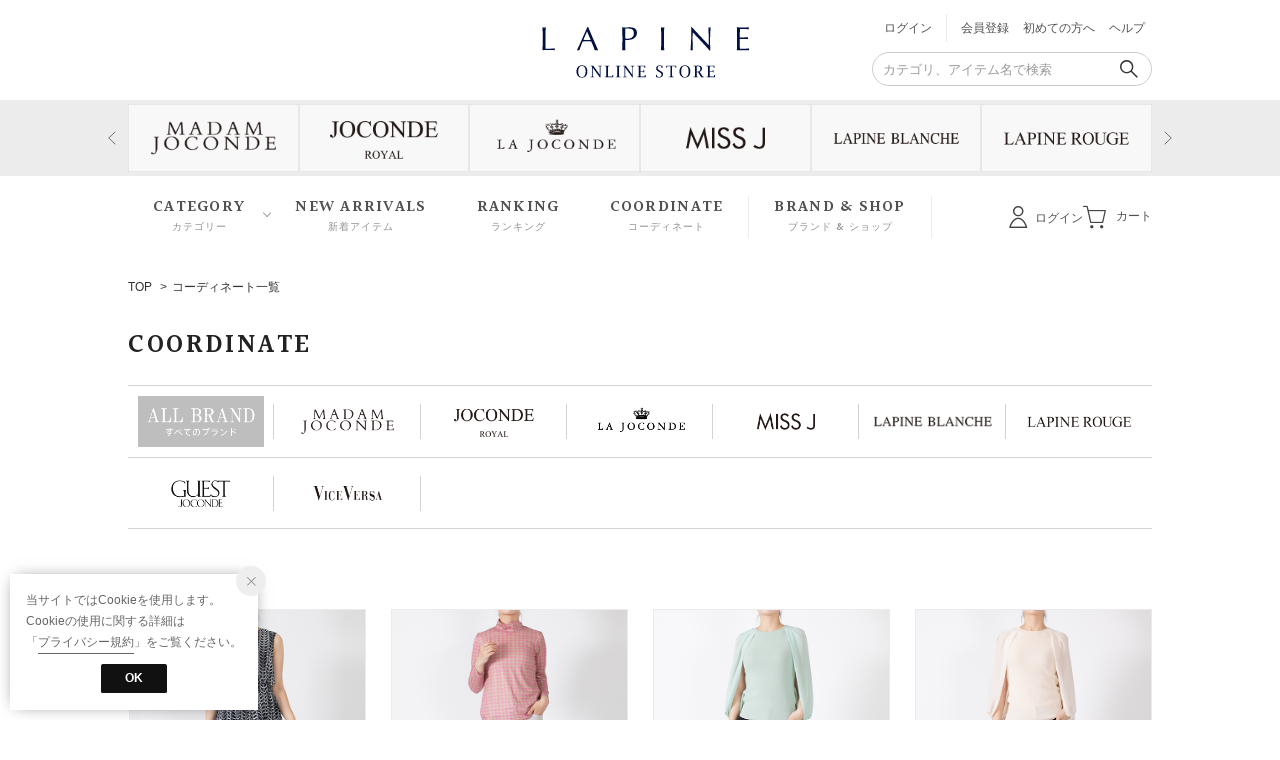

--- FILE ---
content_type: text/html;charset=UTF-8
request_url: https://store.lapine.co.jp/contents/coordinate-list/
body_size: 49817
content:












<?xml version="1.0" encoding="UTF-8"?>
<!DOCTYPE html PUBLIC "-//W3C//DTD XHTML 1.0 Transitional//EN" "http://www.w3.org/TR/xhtml1/DTD/xhtml1-transitional.dtd">
<html xmlns="http://www.w3.org/1999/xhtml" xml:lang="ja" lang="ja">
<head>














  
    <link rel="canonical" href="https://store.lapine.co.jp/contents/coordinate-list/">
  
  <meta http-equiv="Content-Type" content="text/html; charset=utf-8" />
  <meta name="format-detection" content="telephone=no" />
  <meta http-equiv="X-UA-Compatible" content="IE=edge" />
  <meta name="keywords" content="LAPINE,ラピーヌ,LA JOCONDE,ラ ジョコンダ,JOCONDE ROYAL,ジョコンダ ロイヤル,MISS J,ミス ジェイ,LAPINE BLEUE,ラピーヌ ブルー,VICE VERSA,バイス バーサ,instrument,インストゥルメント,MICHEL KLEIN Noire,ミッシェル クラン ノアール,ファッション,レディース,エレガンス,ミセス,フォーマル,通販" />
  <link rel="icon" href="https://media.aws.locondo.jp/lapinestatic/common/img/favicon.ico?rev=e6bf53521b5f62494721bef1e44410d3a098fbd3_1768888271_491697" type="image/x-icon" />
  <link rel="shortcut icon" href="https://media.aws.locondo.jp/lapinestatic/common/img/favicon.ico?rev=e6bf53521b5f62494721bef1e44410d3a098fbd3_1768888271_491697" type="image/x-icon" />
  <link rel="index" title="【公式】ラピーヌオンラインストア｜LAPINE ONLINE STORE" href="https://store.lapine.co.jp" />
  <title>コーディネート一覧 -【公式】ラピーヌオンラインストア｜LAPINE ONLINE STORE</title>
  
    
    
      <meta name="description" content="ラピーヌの公式ファッション通販サイト。自分らしいスタイルを大切に、「いま」を楽しむ大人の女性のための、上質で着心地のよいワードローブを提案します。" />
    
  
  <meta name="robots" content="INDEX,FOLLOW" />

  <!-- OGP -->
  








<meta property="og:type" content="website" />



  
  
    <meta property="og:url" content="https://store.lapine.co.jp" />
  




  
  
    <meta property="og:title" content="コーディネート一覧 | 【公式】ラピーヌオンラインストア｜LAPINE ONLINE STORE" />
  




  
  
  
      
        
        
          <meta property="og:image" content="https://media.aws.locondo.jp/lapinestatic/common/img/ogp_image.jpg?rev=e6bf53521b5f62494721bef1e44410d3a098fbd3_1768888271_491697"/>
        
      
      
        
        
          <meta property="og:image:secure_url" content="https://media.aws.locondo.jp/lapinestatic/common/img/ogp_image.jpg?rev=e6bf53521b5f62494721bef1e44410d3a098fbd3_1768888271_491697" />
        
      
  




  
  
    <meta property="og:description" content="ラピーヌの公式ファッション通販サイト。自分らしいスタイルを大切に、「いま」を楽しむ大人の女性のための、上質で着心地のよいワードローブを提案します。" />
  






<meta property="og:locale:alternate" content="ja_JP" />
<meta property="og:locale:alternate" content="en_US" />


<meta property="og:site_name" content="【公式】ラピーヌオンラインストア｜LAPINE ONLINE STORE" />

<input type="hidden" id="displayMode" value="pc">

  <!-- criteo -->
  








<!-- common/common/tracking/criteo-hasheEmail.jsp -->
<script>
  var displayModeEl = document.getElementById('displayMode');
  var cst = (displayModeEl && displayModeEl.value === 'pc') ? 'd' : 'm';
  var che = '';
  var criteoHashedEmailSha256 = '';

  
  
</script>


<script
  src="https://ajax.googleapis.com/ajax/libs/jquery/3.7.1/jquery.min.js"
  integrity="sha256-/JqT3SQfawRcv/BIHPThkBvs0OEvtFFmqPF/lYI/Cxo=" crossorigin="anonymous"></script>
<script src="https://cdn.jsdelivr.net/npm/jquery-validation@1.20.1/dist/jquery.validate.min.js" integrity="sha256-0xVRcEF27BnewkTwGDpseENfeitZEOsQAVSlDc7PgG0=" crossorigin="anonymous"></script>


<script
  src="https://cdnjs.cloudflare.com/ajax/libs/handlebars.js/4.7.8/handlebars.min.js"
  integrity="sha512-E1dSFxg+wsfJ4HKjutk/WaCzK7S2wv1POn1RRPGh8ZK+ag9l244Vqxji3r6wgz9YBf6+vhQEYJZpSjqWFPg9gg==" crossorigin="anonymous" referrerpolicy="no-referrer"></script>

<script defer type="text/javascript" src="/resources/js/handlebars-templates/handlebars-templates.js?rev=e6bf53521b5f62494721bef1e44410d3a098fbd3_1768888271_491697"></script>
<!-- just-handlebars-helpers -->
<script type="text/javascript" src="https://media.aws.locondo.jp/_assets/js/libs/just-handlebars-helpers@1.0.19/dist/h.no-moment.js?rev=e6bf53521b5f62494721bef1e44410d3a098fbd3_1768888271_491697"></script>
<script type="text/javascript">
  // Register just-handlebars-helpers with handlebars
  H.registerHelpers(Handlebars);
  
  // レビュー小数点切り上げ
  Handlebars.registerHelper('distanceFixed', function(distance) {
    return Number(distance.toFixed(1));
  });
</script>
<!-- affiliate -->
<script defer type="text/javascript" src='/resources/js/affiliate/click.js?rev=e6bf53521b5f62494721bef1e44410d3a098fbd3_1768888271_491697'></script>
<!-- 共通css -->
<link href="https://media.aws.locondo.jp/_assets/css/_vars.css?rev=e6bf53521b5f62494721bef1e44410d3a098fbd3_1768888271_491697" rel="stylesheet">
<link href="https://media.aws.locondo.jp/_assets/css/campaignGroup.css?rev=e6bf53521b5f62494721bef1e44410d3a098fbd3_1768888271_491697" rel="stylesheet">

<link href="https://media.aws.locondo.jp/_assets/js/libs/uikit/css/uikit-locondo.css?rev=e6bf53521b5f62494721bef1e44410d3a098fbd3_1768888271_491697" rel="stylesheet">
<script 
  src="https://cdn.jsdelivr.net/npm/uikit@3.11.1/dist/js/uikit.min.js"
  integrity="sha256-ZOFigV5yX4v9o+n9usKotr5fl9TV4T5JizfqhsXTAPY=" crossorigin="anonymous"></script>
<script
  src="https://cdn.jsdelivr.net/npm/uikit@3.21.4/dist/js/uikit-icons.min.js"
  integrity="sha256-XID2iJmvBVrsn3pKfMiZzX0n10U1jb4TxB2dA9tVSuc=" crossorigin="anonymous"></script>


<link rel="stylesheet" href="https://cdnjs.cloudflare.com/ajax/libs/awesomplete/1.1.5/awesomplete.css" >
<script src="https://cdnjs.cloudflare.com/ajax/libs/awesomplete/1.1.5/awesomplete.min.js"></script>

<!-- Google Material Icon Font , flag-icons -->
<link href="https://fonts.googleapis.com/css2?family=Material+Symbols+Outlined:opsz,wght,FILL,GRAD@20..48,100..700,0..1,-50..200" rel="stylesheet" />
<link href="https://media.aws.locondo.jp/_assets/js/libs/flag-icons/css/flag-icons.min.css?rev=e6bf53521b5f62494721bef1e44410d3a098fbd3_1768888271_491697" rel="stylesheet" />

<script type="text/javascript" src="/resources/js/dayjs/dayjs.min.js?rev=e6bf53521b5f62494721bef1e44410d3a098fbd3_1768888271_491697"></script>
<script type="text/javascript" src="/resources/js/dayjs/ja.js?rev=e6bf53521b5f62494721bef1e44410d3a098fbd3_1768888271_491697"></script>


<script defer type="text/javascript" src='/resources/js/common/jquery.notification-badge.js?rev=e6bf53521b5f62494721bef1e44410d3a098fbd3_1768888271_491697'></script>


<script type="text/javascript" src="https://media.aws.locondo.jp/_assets/js/fnLoading.js?rev=e6bf53521b5f62494721bef1e44410d3a098fbd3_1768888271_491697"></script>


<script type="text/javascript" src="https://media.aws.locondo.jp/_assets/js/handlebars_helper_imageRatio.js?rev=e6bf53521b5f62494721bef1e44410d3a098fbd3_1768888271_491697"></script>

<script type="module" src="https://media.aws.locondo.jp/contents/js/app/modal_notification_inApp.js?rev=e6bf53521b5f62494721bef1e44410d3a098fbd3_1768888271_491697"></script>
<link href="https://media.aws.locondo.jp/contents/css/app/modal_notification_inApp.css?rev=e6bf53521b5f62494721bef1e44410d3a098fbd3_1768888271_491697" rel="stylesheet">



  
  <!-- gtm -->
  








<!-- Google Tag Manager -->
<script>
  (function(w, d, s, l, i) {
    w[l] = w[l] || [];
    w[l].push({
      'gtm.start' : new Date().getTime(),
      event : 'gtm.js'
    });
    var f = d.getElementsByTagName(s)[0], j = d.createElement(s), dl = l != 'dataLayer' ? '&l=' + l : '';
    j.async = true;
    j.src = '//www.googletagmanager.com/gtm.js?id=' + i + dl;
    f.parentNode.insertBefore(j, f);
  })(window, document, 'script', 'dataLayer', 'GTM-WCJG3ZM');
</script>
<!-- End Google Tag Manager -->

  <!-- /gtm -->
  <!-- locondo tracking -->
  










<script type="text/javascript">
  var __ti = '88285489-acb4-4bd4-81b8-b670ed9607d7';
  var __vi = '88285489-acb4-4bd4-81b8-b670ed9607d7';
  var __dm = 'pc';
  var __he = '';
  var __cc = '';
  var __si = 'lapine';
  var __ts = '20260203180825';
  var __tu = 'https://analysis.aws.locondo.jp/tracking';
  var __rf = document.referrer;
  var __hf = document.location.href;
  var __pt = document.location.href.split('?')[0];
  var __pl = navigator.platform;
  
  // SHOPOP トラッキングAPI URL
  var __shopopTrackingImageApiUrl = 'https://analysis.aws.locondo.jp/shopop/tracking';
  // 商品動画 トラッキングAPI URL
  var __commodityVideoTrackingApiUrl = 'https://analysis.aws.locondo.jp/commodity-video/tracking';
</script>
<script type="text/javascript" src='/resources/js/analysis/tracker.js?rev=e6bf53521b5f62494721bef1e44410d3a098fbd3_1768888271_491697' defer></script>


<input type="hidden" name="trackCommodityVideo" value="false">
  <!-- /locondo tracking -->


</head>
<body class="site_lapine">






  <!-- gtm -->
  








<!-- Google Tag Manager -->
<noscript>
  <iframe src="https://www.googletagmanager.com/gtm.js?id=GTM-WCJG3ZM"
    height="0" width="0" style="display: none; visibility: hidden"></iframe>
</noscript>
<!-- End Google Tag Manager -->
  <!-- /gtm -->
  


<input type="hidden" id="baseUrl" value='/'/>
<input type="hidden" id="api_url_base" value='https://api.aws.locondo.jp'>
<input type="hidden" id="contextPath" value="" />

<input type="hidden" id="url_base" value="/">
<input type="hidden" id="image_url_base" value="https://sc3.locondo.jp/contents/">
<input type="hidden" id="css_url_base"   value="https://media.aws.locondo.jp/contents/">

<input type="hidden" id="__locoad_tracking_url_base" value="https://analysis.aws.locondo.jp/locoad">




  
  
  
  
    <input type="hidden" id="commercialtypeNumber" value="all"/>
  

















<script src="https://cdn.jsdelivr.net/npm/i18next@23.7.6/i18next.min.js"></script>
<script>
i18next.init({
  lng: $('#siteLanguage')[0] ? $('#siteLanguage').val() : 'ja',
  ns: 'default',
  debug: false,
});
</script>
<script defer type="text/javascript" src="/resources/js/i18n-message/default-msg-ja.js?rev=e6bf53521b5f62494721bef1e44410d3a098fbd3_1768888271_491697"></script>
<script defer type="text/javascript" src="/resources/js/i18n-message/default-msg-en.js?rev=e6bf53521b5f62494721bef1e44410d3a098fbd3_1768888271_491697"></script>
<script defer type="text/javascript" src="https://media.aws.locondo.jp/_assets/js/i18n-message/assets-msg-ja.js?rev=e6bf53521b5f62494721bef1e44410d3a098fbd3_1768888271_491697"></script>
<script defer type="text/javascript" src="https://media.aws.locondo.jp/_assets/js/i18n-message/assets-msg-en.js?rev=e6bf53521b5f62494721bef1e44410d3a098fbd3_1768888271_491697"></script>



<script>
function wrapI18nUrl(url) {
  if (!$('#siteLanguage')[0]) {
    // 言語設定なし
    return url;
  }
  
  const lang = $('#siteLanguage').val();
  const languages = ['ja', 'en'];
  if (!url || !url.startsWith('/') || languages.some(l => url.startsWith('/' + l + '/'))) {
    // URL引数なし or URLがルートパス指定以外 or URLに言語設定が行われている
    return url;
  }

  // それぞれの言語のURLパスをセット
  switch (lang) {
  case 'ja':
    // 日本語の場合は、URLの操作を行わない
    return url;
  case 'en':
    return '/en' + url;
  default:
    return url;
  }
} 

$.ajaxPrefilter(function (option) {
  option.url = wrapI18nUrl(option.url);
});  
</script>


  
  
  
    











<!--ShopCode-->
<input type="hidden" id="shopCode" name="shopCode" value="SLPN2050D">

<link rel="stylesheet" type="text/css" href="https://media.aws.locondo.jp/_assets/css/pc/common-base.css?rev=e6bf53521b5f62494721bef1e44410d3a098fbd3_1768888271_491697" media="all" charset="UTF-8" />
<link rel="stylesheet" type="text/css" href="https://media.aws.locondo.jp/_assets/css/pc/common-footer.css?rev=e6bf53521b5f62494721bef1e44410d3a098fbd3_1768888271_491697" media="all" charset="UTF-8" />
<link rel="stylesheet" type="text/css" href="https://media.aws.locondo.jp/_assets/css/pc/common-header.css?rev=e6bf53521b5f62494721bef1e44410d3a098fbd3_1768888271_491697" media="all" charset="UTF-8" />
<link rel="stylesheet" type="text/css" href="https://media.aws.locondo.jp/_assets/css/pc/common-boem_style.css?rev=e6bf53521b5f62494721bef1e44410d3a098fbd3_1768888271_491697" media="all" charset="UTF-8" />
<link rel="stylesheet" type="text/css" href="https://media.aws.locondo.jp/_assets/css/style_father.css?rev=e6bf53521b5f62494721bef1e44410d3a098fbd3_1768888271_491697" media="all" charset="UTF-8" />
<link href="https://fonts.googleapis.com/css?family=Lato" rel="stylesheet">


  <link rel="stylesheet" type="text/css" href="https://media.aws.locondo.jp/_assets/css/pc/common-switching.css?rev=e6bf53521b5f62494721bef1e44410d3a098fbd3_1768888271_491697" media="all" charset="UTF-8" />



<link rel="stylesheet" type="text/css" href="https://media.aws.locondo.jp/lapinestatic/common/css/pc/lapine_common-style.css?rev=e6bf53521b5f62494721bef1e44410d3a098fbd3_1768888271_491697" media="all" charset="UTF-8" />


<link href="https://fonts.googleapis.com/css2?family=Halant:wght@600&display=swap" rel="stylesheet">

<script type="text/javascript" src="https://media.aws.locondo.jp/_assets/js/pc/common.js?rev=e6bf53521b5f62494721bef1e44410d3a098fbd3_1768888271_491697" charset="UTF-8"></script>


<script src="https://media.aws.locondo.jp/_assets/js/libs/lazyload/lazyload.min.js?rev=e6bf53521b5f62494721bef1e44410d3a098fbd3_1768888271_491697"></script>
<script src="https://media.aws.locondo.jp/_assets/js/libs/lazyload/lazyload.instance.js?rev=e6bf53521b5f62494721bef1e44410d3a098fbd3_1768888271_491697"></script>
<link rel="stylesheet" type="text/css" href="https://media.aws.locondo.jp/_assets/js/libs/lazyload/lazyload.css?rev=e6bf53521b5f62494721bef1e44410d3a098fbd3_1768888271_491697" />



<script type="text/javascript" src="https://media.aws.locondo.jp/_assets/js/libs/Remodal/remodal.js?rev=e6bf53521b5f62494721bef1e44410d3a098fbd3_1768888271_491697"></script>
<link rel="stylesheet" type="text/css" href="https://media.aws.locondo.jp/_assets/js/libs/Remodal/remodal-default-theme.css?rev=e6bf53521b5f62494721bef1e44410d3a098fbd3_1768888271_491697" media="all" charset="UTF-8" />
<link rel="stylesheet" type="text/css" href="https://media.aws.locondo.jp/_assets/js/libs/Remodal/remodal.css?rev=e6bf53521b5f62494721bef1e44410d3a098fbd3_1768888271_491697" media="all" charset="UTF-8" />

<link rel="stylesheet" href="https://cdnjs.cloudflare.com/ajax/libs/slick-carousel/1.8.1/slick.min.css" />
<link rel="stylesheet" href="https://cdnjs.cloudflare.com/ajax/libs/slick-carousel/1.8.1/slick-theme.min.css" />
<script src="https://cdnjs.cloudflare.com/ajax/libs/slick-carousel/1.8.1/slick.min.js"></script>

<link rel="stylesheet" href="https://media.aws.locondo.jp/_assets/js/libs/tippy/light.css?rev=e6bf53521b5f62494721bef1e44410d3a098fbd3_1768888271_491697" />
<script src="https://media.aws.locondo.jp/_assets/js/libs/tippy/popper.min.js?rev=e6bf53521b5f62494721bef1e44410d3a098fbd3_1768888271_491697"></script>
<script src="https://media.aws.locondo.jp/_assets/js/libs/tippy/index.all.min.js?rev=e6bf53521b5f62494721bef1e44410d3a098fbd3_1768888271_491697"></script>

<link rel="stylesheet" href="https://code.ionicframework.com/ionicons/2.0.1/css/ionicons.min.css">


<script src="https://media.aws.locondo.jp/_assets/js/jquery.ranking.js?rev=e6bf53521b5f62494721bef1e44410d3a098fbd3_1768888271_491697"></script>
<script type="text/javascript" src="https://media.aws.locondo.jp/_assets/js/api-commodityranking.js?rev=e6bf53521b5f62494721bef1e44410d3a098fbd3_1768888271_491697"></script>


<script type="text/javascript" src='/resources/js/store.legacy.min.js?rev=e6bf53521b5f62494721bef1e44410d3a098fbd3_1768888271_491697'></script>
<script type="text/javascript" src='/resources/js/search/search-history.js?rev=e6bf53521b5f62494721bef1e44410d3a098fbd3_1768888271_491697'></script>


<script type="text/javascript" src='/resources/js/suggestSearch/pc-suggest.js?rev=e6bf53521b5f62494721bef1e44410d3a098fbd3_1768888271_491697'></script>


<script src='/resources/js/js.cookie.js?rev=e6bf53521b5f62494721bef1e44410d3a098fbd3_1768888271_491697'></script>
<script type="text/javascript" src='/resources/js/commodity/commodity-history.js?rev=e6bf53521b5f62494721bef1e44410d3a098fbd3_1768888271_491697'></script>


<script defer type="text/javascript" src="https://media.aws.locondo.jp/_assets/js/api-headerInfo.js?rev=e6bf53521b5f62494721bef1e44410d3a098fbd3_1768888271_491697"></script>


<script defer type="text/javascript" src="https://media.aws.locondo.jp/lapinestatic/common/js/lapine_service_config.js?rev=e6bf53521b5f62494721bef1e44410d3a098fbd3_1768888271_491697"></script>
<script defer type="text/javascript" src="https://media.aws.locondo.jp/_assets/js/content-guide.js?rev=e6bf53521b5f62494721bef1e44410d3a098fbd3_1768888271_491697"></script>

<script type="text/javascript" src="https://media.aws.locondo.jp/lapinestatic/common/js/lapine_pc-common.js?rev=e6bf53521b5f62494721bef1e44410d3a098fbd3_1768888271_491697" charset="UTF-8"></script>

<noscript>
  <div class="noscript">
    <div class="noscript-inner">
      <p>
        <strong>お使いのブラウザは、JavaScript機能が有効になっていません。</strong>
      </p>
      <p>このウェブサイトの機能をご利用される場合は、お使いのブラウザでJavaScriptを有効にしてください。</p>
    </div>
  </div>
</noscript>


<div id="headerInformation"></div>

<div id="header_top" class="locondo pc_header"> 
  <div id="header_ver5">
    <!-- お知らせ欄 -->
    <div class="clearfix info-ld pc" id="info_box_bottom">
      
    </div>
    <!-- /お知らせ欄 -->

    <!-- section nav common -->
    <div id="nav_container_common" uk-sticky>
      <div class="innerWrap-upper">
        <div class="innerWrap-width">
          <!-- section siteCI -->
          <h1><a href="/" title="LAPINE ONLINE STORE">
              【公式】ラピーヌオンラインストア｜LAPINE ONLINE STORE
            </a></h1>
          <!-- section user info -->
          <div class="header_menu">
            <ul class="links lc-flexBox lc-flexBox--right">
              
                <li>
                  <a href="/login" id="user_login" class="lc-flexBox--middle">ログイン</a>
                </li>
                <li><a href="/customer/customer-register/">会員登録</a></li>
              
              
              <li><a href="/contents/renewal/#beginner_guide">初めての方へ</a></li>
              <li class="Dropdown"><a href="/contents/guide/">ヘルプ</a>
                <ul class="help-inner drop">
                  <li><a href="/contents/guide/">ご利用ガイド</a></li>
                  <li><a href="/contents/faq/">よくあるご質問</a></li>
                </ul>
              </li>
            </ul>
            <div id="searchBox">
              <form id="search_mini_form" action="/search" method="get">
                
                <input type="hidden" name="fromid" value="search_mini_form">
                <div class="search_box">
                  <div class="form-container">
                    <div class="wrap_searchText">
                      <input id="searchText" name="searchWord" class="input" type="text" placeholder="カテゴリ、アイテム名で検索" value="" autocomplete="off">
                      <input name="commercialType" type="hidden" value="0|1|2|3" autocomplete="off">
                    </div>
                    <div class="wrap_searchbutton"><button class="searchbutton" type="submit" width="24" height="24"></button></div>
                  </div>
                  <div class="suggestBox">
                    <div class="suggestBox_innner">
                      <div id="output_searchHistory" class="output_suggest"></div>
                      <div id="output_suggestA" class="output_suggest"></div>
                      <div id="output_suggestB" class="output_suggest"></div>
                    </div>
                  </div>
                  <div id="auto_indicator" class="search_autocomplete autocomplete" style="border-color: rgb(232, 233, 237); display: none; ">検索中...</div>
                </div>
              </form>
            </div>
          </div>
        </div>
      </div>
      <div uk-slider class="header-brand uk-position-relative innerWrap-middle">
        <div class="brand-slider innerWrap-width">
          <div class="nav-include">
            <ul class="uk-slider-items uk-child-width-1-6" id="brand-slider">
            </ul>
            <a class="uk-position-center-left uk-position-small" href uk-slidenav-previous uk-slider-item="previous"></a>
            <a class="uk-position-center-right uk-position-small" href uk-slidenav-next uk-slider-item="next"></a>
          </div>
        </div>
      </div>
      <script type="text/x-handlebars-template" id="brand-list-slider">
      {{#each this}}
        {{#each list}}
          <li data-brand="{{formatEncode brandName}}"><a href="/brand/{{formatEncode brandName}}/"><img src="https://media.aws.locondo.jp/lapinestatic/common/img/brand/{{logoImgUrl}}" alt="{{brandName}}"></a></li>
        {{/each}}
      {{/each}}
      </script>
      <script>
        $(function(){
          displayBrand('#brand-list-slider', '#brand-slider');
        });
      </script>
      <div class="innerWrap-lower">
        <div class="innerWrap-width lc-flexBox lc-flexBox--justify">
          <ul class="header-nav">
            <li class="header-nav__list Dropdown">CATEGORY<span>カテゴリー</span>
              <div class="drop" id="header-nav-category"></div>
              <script type="text/x-handlebars-template" id="header-cat-template">
                {{#each list}}
                  <li data-category="{{category_code}}"><a href="/category/{{category_code}}">{{category_name}}</a></li>
                {{/each}}
              </script>
              <script>
                $(function(){
                  displayCategory('#header-cat-template', '#header-nav-category');
                });
              </script>
            </li>
            <li class="header-nav__list"><a href="/search?alignmentSequence=news%20from%20date%28text%29%3Adescending">NEW ARRIVALS<span>新着アイテム</span></a></li>
            <li class="header-nav__list"><a href="/contents/ranking/">RANKING<span>ランキング</span></a></li>
            <li class="header-nav__list"><a href="/contents/coordinate-list/">COORDINATE<span>コーディネート</span></a></li>
            <li class="header-nav__list brand-shop"><a href="/contents/brand-shop/">BRAND & SHOP<span>ブランド & ショップ</span></a></li>
          </ul>



          <ul id="nav_user" class="lc-flexBox">
            
            
              <li>
                <a href="/login" id="user_login" class="lc-flexBox--middle">ログイン</a>
              </li>
            

            
            
            <!-- <li>
              <a href="/mypage/favorite-list/" id="user_favorite" class="lc-flexBox--middle">お気に入り</a>
            </li> -->
            <li>
              <a href="/cart/?commercialType=all"  id="user_cart" class="lc-flexBox--middle">
              <div class="js-cartCount"></div>
              カート
              </a>
            </li>
          </ul>
        </div>
      </div>

    </div>

  </div>

  <!-- お知らせ欄 -->
  <div class="clearfix info-ld pc" id="info_box_top">
    
  </div>
  <!-- /お知らせ欄 -->



</div><!-- /header -->


<script type="text/x-handlebars-template" id="pcHeader_searchHistory_template">
  {{#if this}}
    <h4 class="itemSuggestTitle">検索履歴</h4>
    <ul id="searchHistoryList" class="suggest_searchHistory indexList">
      {{#each this}}
        <li class="indexItem">
          <div class="indexItemContent" data-title-localStorage="{{title}}">
            <div class="indexItemHeading">
              <a class="inner" href="{{url}}">{{title}}</a>
            </div>
          </div>
          <span class="deleteHistoryList"></span>
        </li>
      {{/each}}
    </ul>
  {{/if}}
</script>
<!-- 関連アイテムテンプレート -->
<script id="SuggestCommodities" type="text/x-handlebars-template">
  {{#if Commodities}}
    <h4 class="itemSuggestTitle">関連アイテム</h4>
    <ul class="SuggestCommoditiesList">
      {{#each Commodities}}
        <li><a href="/{{url}}"><span><img src="{{image}}" width="70" height="70"></span><span>{{name}}</span></a></li>
      {{/each}}
    </ul>
  {{/if}}
</script>
<!-- /suggest-search settings -->












<!--CustomerCode-->


<script>
  const gaCustomerCode = $('#gaCustomerCode').val();
  const gaCustomerGroupId = $('#gaCustomerGroupId').val();
  const gaBoemCustomerNo = $('#gaBoemCustomerNo').val();
  const canPushGA = (gaCustomerCode !== '' && gaCustomerCode !== undefined) ? true : false; 

  if(canPushGA) {
    const userData = {
    login_id: gaCustomerCode,
    
    user_status: gaCustomerGroupId
    };
    window.dataLayer = window.dataLayer || [];
    window.dataLayer.push(userData);
  }
</script>






<input type="hidden" id="siteName" value="LAPINE ONLINE STORE （ラピーヌ）">









<!-- common/templates/header-config.jsp -->
<input type="hidden" id="siteDomain" value="store.lapine.co.jp">
<input type="hidden" id="siteTitle" value="【公式】ラピーヌオンラインストア｜LAPINE ONLINE STORE">
<input type="hidden" id="schema" value="lapine">
<input type="hidden" id="isOneBrand" value="false">
<input type="hidden" id="isConvertable" value="">
<input type="hidden" id="convertReturnMethod" value="">
<input type="hidden" id="convertRequestDeadlineDays" value="">
<input type="hidden" id="properIsReturnable" value="">
<input type="hidden" id="saleIsReturnable" value="">
<input type="hidden" id="returnReturnMethod" value="">
<input type="hidden" id="properReturnFee" value="">
<input type="hidden" id="saleReturnFee" value="">
<input type="hidden" id="returnRequestDeadlineDays" value="">
<input type="hidden" id="giftService" value="false">
<input type="hidden" id="hasDeluxeGift" value="false">
<input type="hidden" id="giftCost" value="">
<input type="hidden" id="tagcutCost" value="">
<input type="hidden" id="deluxeCost" value="">
<input type="hidden" id="pointService" value="false">
<input type="hidden" id="pointRate" value="">
<input type="hidden" id="pointPeriod" value="">
<input type="hidden" id="pointGivenDaysAfterShipping" value="">
<input type="hidden" id="reviewService" value="true">
<input type="hidden" id="reviewPointService" value="false">
<input type="hidden" id="useReviewLot" value="false">
<input type="hidden" id="reviewPointRate" value="">
<input type="hidden" id="deliveryChargePost" value="">
<input type="hidden" id="deliveryChargeLate" value="">
<input type="hidden" id="deliveryChargeDate" value="">
<input type="hidden" id="deliveryChargeFast" value="">
<input type="hidden" id="deliveryChargeExpress" value="">
<input type="hidden" id="expressDeliveryCommission" value="">
<input type="hidden" id="freeShippingAmount" value="11000">
<input type="hidden" id="commissionCod" value="">
<input type="hidden" id="commissionCard" value="">
<input type="hidden" id="commissionCvs" value="">
<input type="hidden" id="commissionPayeasy" value="">
<input type="hidden" id="commissionPaypay" value="">
<input type="hidden" id="commissionDocomo" value="">
<input type="hidden" id="commissionAu" value="">
<input type="hidden" id="commissionSoftBank" value="">
<input type="hidden" id="commissionYamato" value="">
<input type="hidden" id="isPrepaidSite" value="">
<input type="hidden" id="hasCustomerGroup" value="false">

<input type="hidden" id="customerGroupTotalEndIntervalDays" value="">
<input type="hidden" id="customerGroupRangePeriod" value="">
<input type="hidden" id="returnConvertReviewable" value="false">
<input type="hidden" id="amazonPayOption" value="">
<input type="hidden" id="enableGlobalOrder" value="false">
<input type="hidden" id="enableMultiLanguage" value="false">
<input type="hidden" id="isBackOrder" value="false">
<input type="hidden" id="useSmari" value="false">

  























<!-- <link rel="stylesheet" href="//media.aws.locondo.jp/_assets/css/pc/content-cms.css"> -->
<link rel="stylesheet" href="//media.aws.locondo.jp/_assets/css/pc/content-coordinate.css">
<link rel="stylesheet" href="//media.aws.locondo.jp/lapinestatic/common/css/pc/lapine_common-style.css"/>
</script>
<script src="//cdnjs.cloudflare.com/ajax/libs/date-fns/1.28.5/date_fns.min.js"></script>
<script src='//media.aws.locondo.jp/_assets/js/cms-init.js'></script>

<style>
.coordinateList {
  margin-bottom: 80px;
}
.coordinate-list-heading {
  color: #222;
  font-size: 26px;
  font-family: 'Halant', sans-serif;
  font-weight: 600;
  letter-spacing: 0.1em;
  margin: 20px 0;
}
#coordinate_select_list {
  border-top: 1px solid #d3d3d3;
  border-bottom: 1px solid #d3d3d3;
  margin: 0;
}
#coordinate_select_list li:nth-child(-n+7) {
  border-bottom: 1px solid #d3d3d3;
}
#coordinate_select_list li:not(:nth-child(7n+7))::after {
  content: '';
  display: block;
  width: 1px;
  height: 35px;
  position: absolute;
  top: calc(50% - 17.5px);
  right: 0px;
  background: #d3d3d3;
}
#coordinate_select_list li {
  width: calc(100% / 7);
  display: flex;
  justify-content: center;
  align-items: center;
  padding: 0;
  position: relative;
}
#coordinate_select_list button {
  display: flex;
  justify-content: center;
  align-items: center;
  width: 100%;
  margin: 10px;
  padding: 0;
  border: none;
  background: none;
  cursor: pointer;
}
#coordinate_select_list li.uk-active button {
  background: #bebebe;
}
#coordinate_select_list li.uk-active button img {
  filter: brightness(0) invert(1);
  -webkit-filter: brightness(0) invert(1);
}
ul.cms-coordinate {
  margin-top: 80px;
  min-height: 200px;
}
.coordinate__4col {
  margin-left: -2.4%;
}
.coordinate__4col li {
  padding-left: 2.4%;
  padding-bottom: 10px;
}
.coordinate__catalog-thumb {
  border: 1px solid #ebebeb;
  margin-bottom: 2px;
  padding: 0;
}
.coordinate__catalog__brand {
  display: flex;
  flex-wrap: wrap;
  justify-content: space-between;
  font-size: 13px;
  font-family: 'Halant', sans-serif;
  line-height: 16px;
}
.coordinate__catalog__brand span {
  flex: 1 0;
  min-width: 50%;
  padding: 3px 2px 2px 0;
}
p.no-coordinate {
  margin: 60px 0;
}
#coordinate-count p {
  font-size: 12px;
  text-align: center;
  margin-top: 32px;
  padding: 15px 0;
  border-top: 1px solid #e4e4e4;
  border-bottom: 1px solid #e4e4e4;
}
#coordinate-count .num {
  font-size: 20px;
  padding-right: 2px;
}
</style>


<div id="contents_ver4">
  <div class="breadcrumbs">
    <ul class="clearfix">
      <li><a href="/">TOP</a></li>
      <li>&gt;<span>コーディネート一覧</span></li>
    </ul>
  </div>

  <div id="cms-contents" class="">
    <div id="coordinate-list">
      <h2 class="coordinate-list-heading">COORDINATE</h2>

      <div uk-filter="target: .js-filter">

        <!-- ブランド選択 -->
        <ul id="coordinate_select_list" class="uk-subnav uk-subnav-pill">
          <li id="" class="filterALL all uk-active" uk-filter-control>
            <button>
              <div class="inner">
                <img src="//media.aws.locondo.jp/lapinestatic/common/img/brand/coordinate/allbrand.png" alt="すべてのブランド">
              </div>
            </button>
          </li>
          <li id="LA6369" class="filterLA6369" uk-filter-control="[data-brand='LA6369']">
            <button>
              <div class="inner">
                <img src="//media.aws.locondo.jp/lapinestatic/common/img/brand/coordinate/brand_madm_joconde_ranking.png" alt="MADAM JOCONDE">
              </div>
            </button>
          </li>
          <li id="LA6140" class="filterLA6140" uk-filter-control="[data-brand='LA6140']">
            <button>
              <div class="inner">
                <img src="//media.aws.locondo.jp/lapinestatic/common/img/brand/coordinate/brand_joconde_royal.png" alt="JOCONDE ROYAL">
              </div>
            </button>
          </li>
          <li id="LA6231" class="filterLA6231" uk-filter-control="[data-brand='LA6231']">
            <button>
              <div class="inner">
                <img src="//media.aws.locondo.jp/lapinestatic/common/img/brand/coordinate/brand_la_joconde_on.png" alt="LA JOCONDE">
              </div>
            </button>
          </li>
          <li id="LA6491" class="filterLA6491" uk-filter-control="[data-brand='LA6491']">
            <button>
              <div class="inner">
                <img src="//media.aws.locondo.jp/lapinestatic/common/img/brand/coordinate/brand_miss_j.png" alt="MISS J">
              </div>
            </button>
          </li>
          <li id="LA6254" class="filterLA6254" uk-filter-control="[data-brand='LA6254']">
            <button>
              <div class="inner">
                <img src="//media.aws.locondo.jp/lapinestatic/common/img/brand/coordinate/brand_lapine_blanche_ranking.png" alt="LAPINE BLANCHE">
              </div>
            </button>
          </li>
          <li id="LA2478" class="filterLA2478" uk-filter-control="[data-brand='LA2478']">
            <button>
              <div class="inner">
                <img src="//media.aws.locondo.jp/lapinestatic/common/img/brand/coordinate/brand_lapine_rouge_ranking.png" alt="LAPINE ROUGE">
              </div>
            </button>
          </li>
          <li id="LA5969" class="filterLA5969" uk-filter-control="[data-brand='LA5969']">
            <button>
              <div class="inner">
                <img src="//media.aws.locondo.jp/lapinestatic/common/img/brand/coordinate/brand_guest_joconde.png" alt="GUEST JOCONDE">
              </div>
            </button>
          </li>
          <li id="LA7252" class="filterLA7252" uk-filter-control="[data-brand='LA7252']">
            <button>
              <div class="inner">
                <img src="//media.aws.locondo.jp/lapinestatic/common/img/brand/coordinate/brand_vice_versa.png" alt="VICE VERSA">
              </div>
            </button>
          </li>
        </ul>

        <!-- 出力先 -->
        <div id="coordinateList"></div>
        <div id="loading" style="text-align: center; padding: 80px 0 40px">
          <div uk-spinner="ratio: 3"></div>
        </div>

        <!-- テンプレート -->
        <script type="text/x-handlebars-template" id="template-coordinateList">
            {{#if contents.length}}
            <ul class="js-filter cms-coordinate coordinate__4col">
                {{#each contents}}
                <li data-brand="{{brandCode}}">
                    <a href="{{linkUrl}}{{#if ../filterParam}}?bc={{../filterParam}}{{/if}}" target="{{target}}">
                        <img class="coordinate__catalog-thumb" src="{{thumbnailUrl}}" alt="" />
                        <div class="coordinate__catalog__textwrap">
                          <p class="coordinate__catalog__brand">
                            {{#each brandList}}
                            <span>{{brandName}}</span>
                            {{/each}}
                          </p>
                        </div>
                    </a>
                </li>
                {{/each}}
            </ul>
            <div id="coordinate-count"><p>全<span class="num">{{contents.length}}</span>件</p></div>
            {{/if}}
        </script>

        <script type="text/javascript">
          $(document).ready(function () {
            var cmsjsonParam = '/cont/json?tag=cms-coordinate&limit=100'; // 初期URL
            var itemsPerPage = 16;
            var currentPage = 1;
            var allData = [];
            var totalPages = 0;
            var isLastPage = false;
            var isLoading = false; // ロード中フラグ
          
            // ページをレンダリングする関数
            function renderPage(brandCode) {
              var startIndex = (currentPage - 1) * itemsPerPage;
              var endIndex = startIndex + itemsPerPage;
              var pageData = allData.slice(startIndex, endIndex);
          
              var source = $('#template-coordinateList').html();
              var template = Handlebars.compile(source);
              var html = template({ contents: pageData,  filterParam: brandCode});

              var $ul = $('#coordinateList ul');
              // var $itemsCount = $('#coordinate-count');
              if ($ul.length === 0) { 
                $ul = $('<ul class="js-filter cms-coordinate coordinate__4col"></ul>');
                $itemsCount = $('<div id="coordinate-count"><p>全<span class="num">' + itemsCount + '</span>件</p></div>');
                $('#coordinateList').append($ul, $itemsCount);
              }

              var $newItems = $('<div>').html(html).find('li');
              $ul.append($newItems);
          
              // 最後のページの場合、ローディングを非表示
              if (currentPage > totalPages) {
                isLastPage = true;
                $('#loading').hide();
              }
          
              currentPage++;
            }
          
            // データを取得する関数
            function fetchData(brandCode) {
              if (isLoading) return; // ロード中の場合は何もしない
              isLoading = true; // データ取得中フラグを設定
              $('#loading').show(); // データ取得開始時にローディングを表示
          
              $.getJSON(cmsjsonParam)
                .done(function (data) {
                  console.log(data);
                  if (data.contents && data.contents.length > 0) {
                    allData = data.contents.map(item => {
                      if (item.brandList && item.brandList.length > 0) {
                        item.brandCode = brandCode;
                      }
                      return item;
                    });
                    
                    itemsCount = allData.length;
                    totalPages = Math.ceil(itemsCount / itemsPerPage);
                    renderPage(brandCode, itemsCount);
                  } else {
                    isLastPage = true; // データがない場合は最後のページとして扱う
                    $('#loading').hide();
                    $('#coordinateList').html('<p class="no-coordinate">表示するコーディネートはありません。</p>');
                  }
                })
                .fail(function () {
                  console.error("データ取得に失敗しました");
                })
                .always(function () {
                  isLoading = false; // データ取得後にフラグを解除
                  $('#loading').hide(); // エラーが発生してもローディングを非表示
                });
            }
          
            // 初期データを取得
            fetchData();
          
            // スクロールによる次ページのロード
            $(window).on('scroll', function () {
              var offset = window.innerHeight * 2; // 読み込みを早めるためにオフセットを増やす
              if (!isLoading && !isLastPage && $(window).scrollTop() + $(window).height() >= $(document).height() - offset) {
                fetchData(); // スクロール位置が底に近い場合にデータを取得
              }
            });
          
            // ブランドフィルターのボタンクリックイベント
            $('#coordinate_select_list li').on('click', function () {
              var brandCode = $(this).attr('id'); // クリックされたliのid属性の値を取得
              cmsjsonParam = brandCode ? 
                '/cont/json?tag=cms-coordinate&limit=100&brandCode=' + brandCode : 
                '/cont/json?tag=cms-coordinate&limit=100'; // URLを更新
          
              // フィルタをリセットして初期状態から再読み込み
              currentPage = 1;
              allData = [];
              totalPages = 0;
              isLastPage = false;
              // $('#coordinateList ul').empty(); // 既存のリストをクリア
              // $('#coordinate-count').empty();
              $('#coordinateList ul').remove();
              $('#coordinate-count').remove();
              $('#coordinateList p.no-coordinate').remove();
              fetchData(brandCode); // 新しいデータを取得
            });
          });
          </script>

      </div><!-- /uk-filter -->

    </div><!-- /#coordinate-list -->
  </div><!-- /#cms-contents -->
</div><!-- /#contents_ver4 static -->






  



  
  
  
    














<div class="pagetop">
  <a href="#"><span class="icon-A00-arrow-top"></span></a>
</div>

<footer class="footer">

  <!-- メールのみ会員 -->
  <div class="footer_box">
    <div class="innerWrap-width lc-flexBox clearfix">
      <div>
        <p class="newslater-title">MAIL MAGAZINE</p>
        <p class="newslater-text">新入荷やセール情報をいちはやくお届けします。</p>
      </div>
      <div id="newslater-form" class="mail clearfix">
      <!--form-->
        <form action="/newsletter/register/json" method="post" id="register-newsletter" onsubmit="return false;">
          <div class="input_wrap"><input type="email" id="email-newsletter" placeholder="メールアドレスを入力"></div>
          <div class="button lc-flexBox lc-flexBox--justify">
          <button id="mail-for-women" type="button">登録する</button>
          </div>
      </form>
      <p class="newslater-note">※「登録する」ボタンをクリックすると、<a href="/contents/terms" target="_blank">利用規約</a>、<a href="/contents/terms#privacy_content" target="_blank">プライバシー規約</a>に同意したものとみなします</p>
      <!--form-->
      </div>
      <div class="footer-newsletter-message as-fail-panel" style="display: none;">
          <span class="text-danger">メールアドレスの形式に間違いがあります。</span>
          <span class="trg-errorMailMsg-remodal">詳細</span>
          <span class="as-icon icon_close">閉じる</span>
      </div>
      <div class="footer-newsletter-message as-success-panel" style="display: none;">
          <span class="text-danger">登録完了しました。ご登録アドレスにメールを送りましたのでご確認下さい。</span>
          <span class="as-icon icon_close">閉じる</span>
      </div>
    </div>
  </div>

  <script type="text/javascript">
  function registerNewsletter(sex) {
    $.ajax({
        type: 'POST',
            url: $("#register-newsletter").attr("action"),
            dataType: 'json',
            data : {"email" : $("#email-newsletter").val(), "sex": sex},
            timeout: 5000
    }).done(function(res, status, jqXHR) {
        var statuscode = jqXHR.status;
        if(statuscode === 200) {
            $(".as-success-panel").fadeIn(1000);
        } else {
            $(".as-fail-panel").fadeIn(1000);
        }

        return res;
    }).fail(function(res, status, jqXHR) {
        $(".as-fail-panel").fadeIn(1000);
        return res;
    });
  };

  $("#mail-for-men").on('click', function() {
    if(!$("#newslater-form").hasClass("disable")) {
        $("#newslater-form").addClass("disable").css("opacity", 0.2);
        registerNewsletter("1");
    }
  });

  $("#mail-for-women").on('click', function() {
    if(!$("#newslater-form").hasClass("disable")) {
        $("#newslater-form").addClass("disable").css("opacity", 0.2);
        registerNewsletter("2");
    }
  });

  $(".icon_close").on('click', function() {
        $("#newslater-form").removeClass("disable").css("opacity", 1.0);
        $(".footer-newsletter-message").hide();
    });

    function toHalfWidth(strVal){
      var halfVal = strVal.replace(/[！-～]/g,
      function(tmpStr){return String.fromCharCode(tmpStr.charCodeAt(0) - 0xFEE0);});
      return halfVal.replace(/”/g, "\"").replace(/’/g, "'").replace(/‘/g, "`").replace(/￥/g, "\\").replace(/　/g, " ").replace(/・/g, "･").replace(/〜/g, "~");
    }
    $('body').on('blur', 'input#email-newsletter' , function() {
      $(this).val(toHalfWidth( $(this).val()));
    });
  </script>

  <div class="footer__contents lc-flexBox lc-flexBox--justify">

    <div class="footer-menu__lists lc-flexBox">
      <ul class="footer-menu__list brand" id="footer-brand">
      </ul>
        <script type="text/x-handlebars-template" id="footer-brand-template">
          <p class="footer__contents-title">BRAND</p>
          <li><a href="/search">すべて</a></li>
          {{#each this}}
            {{#each list}}
              <li><a href="/brand/{{formatEncode brandName}}/">{{brandName}}</a></li>
            {{/each}}
          {{/each}}
        </script>
        <script>
          $(function(){
            displayBrand('#footer-brand-template', '#footer-brand');
          });
        </script>
      <ul class="footer-menu__list category" id="footer-category">
      </ul>
        <script type="text/x-handlebars-template" id="footer-cat-template">
          <p class="footer__contents-title">CATEGORY</p>
          <li data-category="{{category_code}}"><a href="/search">すべて</a></li>
          {{#each list}}
            <li data-category="{{category_code}}"><a href="/category/{{category_code}}">{{category_name}}</a></li>
          {{/each}}
        </script>
        <script>
          $(function(){
            displayCategory('#footer-cat-template', '#footer-category');
          });
        </script>
      <ul class="footer-menu__list help-info">
        <p class="footer__contents-title help">HELP</p>
        <li><a href="/contents/guide/">ご利用ガイド</a></li>
        <li><a href="/contents/renewal/#beginner_guide">初めての方へ</a></li>
        <li><a href="/contents/faq/">よくあるご質問</a></li>
        <li><a href="/customer/inquiry-edit/common/">お問い合わせ</a></li>
        <p class="footer__contents-title info">INFORMATION</p>
        <li><a href="/contents/terms">利用規約</a></li>
        <li><a href="/contents/terms#privacy_content">個人情報に関する考え方</a></li>
        <li><a href="/contents/terms#legal_content">特定商取引に関する法律に基づく表示</a></li>
      </ul>
    </div>

    <div class="company-info">
      <a href="/" title="LAPINE ONLINE STORE">
        【公式】ラピーヌオンラインストア｜LAPINE ONLINE STORE
      </a>
      <div class="lc-flexBox lc-flexBox--justify">
        <ul class="sns-links lc-flexBox lc-flexBox--justify">
          <li class="instagram"><a href="https://www.instagram.com/lapine_onlinestore/?hl=ja" target="_blank" class="lc-flexBox lc-flexBox--bottom"><span uk-icon="icon: instagram; ratio: 1.5"></span></a></li>
          <li class="facebook"><a href="https://www.facebook.com/lapineonlinestore/" target="_blank" class="lc-flexBox lc-flexBox--bottom"><span uk-icon="icon: facebook; ratio: 1.5"></span></a></li>
        </ul>
        <a class="corporate-site" href="https://www.lapine.co.jp/" target="_blank"><img src="https://media.aws.locondo.jp/lapinestatic/common/img/common/corporate.png" alt="株式会社 ラピーヌ"></a>
      </div>
    </div>

    
  </div>
  

  <div class="footer__copyright">Copyright &copy; LAPINE CO.,LTD. All rights reserved.</div>

	<!-- COOKIE同意 -->
	<link rel="stylesheet" type="text/css" href="https://media.aws.locondo.jp/_assets/css/pc/cookie.css?rev=e6bf53521b5f62494721bef1e44410d3a098fbd3_1768888271_491697" media="all" charset="UTF-8" />
	<div id="cookieWrap">
		<button class="cookie--close" onclick="$.cookieConfirm();"><i class="icon icon-A20-close"></i></button>
		<p>当サイトではCookieを使用します。<br>Cookieの使用に関する詳細は<br>「<a href="/contents/terms#privacy_content">プライバシー規約</a>」をご覧ください。</p>
		<p class="cookie--btn"><a href="javascript:void(0);" id="cookieConfirm" onclick="$.cookieConfirm();">OK</a></p>
	</div>
	</div>
	<script type="text/javascript" src="https://media.aws.locondo.jp/_assets/js/boem-cookie.js?rev=e6bf53521b5f62494721bef1e44410d3a098fbd3_1768888271_491697"></script>

</footer>

<!------- メールアドレスエラー時のアラートTEMPLATE ------->
<div id="errorMailMsg-remodal" class="remodal errorMailMsg-remodal" data-remodal-id="errorMailMsg-remodal" data-remodal-options="hashTracking: false"></div>
<script type="text/javascript" src="https://media.aws.locondo.jp/_assets/js/modal_errorMailMsg.js?rev=e6bf53521b5f62494721bef1e44410d3a098fbd3_1768888271_491697"></script>

  



<!-- ログインボタン押下時のローディングモーダル -->
<div id="login_loading_modal" class="uk-flex-top" uk-modal>
  <div class="uk-modal-dialog uk-transform-center uk-margin-auto-vertical">
      <div uk-spinner="ratio: 2" class="uk-position-absolute uk-transform-center" style="left: 50%; top: 50%" ></div>
  </div>
</div>
<!-- /ログインボタン押下時のローディングモーダル -->

</body>
</html>


--- FILE ---
content_type: text/css
request_url: https://media.aws.locondo.jp/lapinestatic/common/css/pc/lapine_common-style.css?rev=e6bf53521b5f62494721bef1e44410d3a098fbd3_1768888271_491697
body_size: 23914
content:
@charset "utf-8";

/* ========== common ========== */
body {
    font-family: sans-serif;
    font-weight: 400;
    color: #515151;
}
.site_lapine .wrapContent {
    overflow: visible;
    padding-top: 0;
}

/* button */
.site_lapine .lc-btn--primary {
    background-color: #0a0a0a;
    color: #fff;
}
.locondo-checkbox.is-checked>label::after {
    background: #0a0a0a;
}
.btn-confirm {
    background: #0a0a0a;
}
.pagetop {
    clear: both;
    margin: 0;
}
.pagetop a {
    background-color: #ececec;
    border-radius: 0;
    color: #515151;
    z-index: 1;
}

/* ========== header ========== */

#nav_container_common {
    height: fit-content;
    border-bottom: 0;
}

#nav_container_common h1 {
    width: 230px;
    float: left;
    margin: auto;
    height: 100%;
    float: unset;
}
#header_ver5 h1 a {
    width: 230px;
    background: url(https://media.aws.locondo.jp/lapinestatic/common/img/common/logo-lapine.svg) 0 0 no-repeat;
    height: 60px;
    background-position: center;
}
.innerWrap-width {
    width: 1024px;
    margin: 0 auto 0;
    position: relative;
}
.innerWrap-upper {
    margin: 20px;
    position: relative;
    z-index: 3;
}
.innerWrap-upper .innerWrap-width {
    max-width: 100%;
}
.header_menu {
    display: flex;
    flex-wrap: nowrap;
    flex-direction: column;
    position: absolute;
    top: 50%;
    right: 0;
    transform: translateY(-50%);
}
.header_menu .Dropdown {
    position: relative;
}
.help-inner.drop {
    padding: 10px 5px;
    display: flex;
    flex-direction: column;
    gap: 5px;
    top: 25px;
    left: 50%;
    transform: translateX(-50%);
    margin: 0;
    white-space: nowrap;
}
.innerWrap-lower {
    padding: 20px 0;
}
.header_menu .links li a {
    margin: 0 7px;
    display: block;
    line-height: 1;
    padding: 8px 0;
}
.header_menu .links > li:nth-of-type(2) a {
    margin-left: 14px;
}
.header_menu .links .drop li a {
    padding: 5px 0;
}
.header_menu .links li #user_login,
.header_menu .links li #user_logout {
    border-right: 1px solid #ececec;
    padding-right: 14px;
    margin-right: 0;
}

/* 検索 */
#searchBox {
    margin-top: 10px;
}
.search_box {
    width: 280px;
}
.search_box .form-container #searchText {
    background-color: unset;
    border: 1px solid #ccc;
    border-radius: 40px;
    width: 100%;
}
.wrap_searchbutton {
    right: 6px;
}

/* ヘッダーブランド */
.header-brand {
    background-color: #ECECEC;
    padding: 4px 0;
}
.header-brand .nav-include {
    overflow: hidden;
}
.header-brand .uk-position-center-left {
    left: -35px;
}
.header-brand .uk-position-center-right {
    right: -35px;
}
.header-brand .uk-slidenav {
    padding: 0;
    background-color: transparent;
}
.header-brand .uk-icon>* {
    width: 8px;
}
.header-brand .uk-icon:not(.uk-preserve) [stroke*='#']:not(.uk-preserve) {
    stroke: #515151;
}
.header-brand ul li.current img {
    filter: brightness(.3) invert(1);
}

/* グロナビ */
.header-nav {
    margin: 0;
}
.header-nav__list {
    padding: 0 25px;
    position: relative;
}
.header-nav__list > a:hover {
    border-bottom: 0;
    opacity: .6;
}
.header-nav__list, .header-nav__list a {
    font-family: "Halant", sans-serif;
    font-weight: 600;
    font-size: 16px;
    letter-spacing: .08em;
    color: #515151;
    display: flex;
    flex-direction: column;
    align-items: center;
    line-height: 1.5;
}
.header-nav__list span {
    font-size: 10px;
    font-weight: 400;
    color: #919293;
    letter-spacing: 1px;
}
.header-nav__list.brand-shop {
    border-right: 1px solid #ececec;
    border-left: 1px solid #ececec;
}
.header-nav__list.Dropdown .drop {
    border: 0;
    top: 100%;
    width: 500px;
    left: 0;
    margin-left: 0;
    box-shadow: 0 0 20px rgba(0, 0, 0, .1);
    display: flex;
    justify-content: space-between;
    flex-wrap: wrap;
}
.header-nav__list.Dropdown .drop li {
    width: 48%;
}

.header-nav__list.Dropdown .drop a {
    font-size: 12px;
    font-weight: 400;
    line-height: 1.5;
    color: #515151;
    text-align: left;
    display: block;
    border-bottom: 1px dotted #ececec;
    padding: 13px 15px 10px 3px;
    position: relative;
}
.header-nav__list.Dropdown .drop a:hover {
    opacity: .6;
}
.header-nav__list.Dropdown .drop a::before {
    display: block;
    content: "";
    width: 6px;
    height: 6px;
    border-right: 1px solid #919293;
    border-bottom: 1px solid #919293;
    top: 50%;
    right: 10px;
    transform: translateY(-50%) rotate(-45deg);
    position: absolute;
}

.header-nav__list.Dropdown::before {
    display: block;
    content: "";
    width: 6px;
    height: 6px;
    border-right: 1px solid #919293;
    border-bottom: 1px solid #919293;
    top: 40%;
    right: 0;
    transform: translateY(-50%) rotate(45deg);
    position: absolute;
}

#nav_user {
    margin: 0;
    gap: 20px;
}
#nav_user > li {
    position: relative;
}
#nav_user .iconNotification {
    top: 6px;
    left: 22px;
}
#nav_user #user_login, #nav_user #user_cart {
    width: fit-content;
    display: flex;
    align-items: center;
    height: fit-content;
}
#nav_user #user_login {
    font-size: 12px;
}
#nav_user #user_login:before {
    font-size: 28px;
    display: block;
    color: #444;
    padding-top: 0;
    margin-right: 3px;
}
#nav_user #user_cart:before {
    font-size: 23px;
    display: block;
    color: #444;
    padding-top: 4px;
    margin-right: 10px;
}
#nav_user .Dropdown .drop {
    top: 100%;
}
#nav_user .menu-item.user-name {
    margin-bottom: 0;
    padding: 15px;
}
#nav_user .menu-item.user-name em {
    font-size: 16px;
    margin-right: 5px;
}
.site_lapine #nav_user .menu-list {
    padding: 0;
}
#nav_user .menu-item {
    padding: 0 15px;
}
#nav_user .menu-item + .menu-item {
    margin-top: 16px;
}
.site_lapine #nav_user .menu-item.menu-notificationMenu  {
    margin-top: 0;
}
#nav_user .Dropdown .drop .menu-notificationMenu {
    margin-left: 0;
    margin-right: 0;
}
#nav_user .menu-notificationMenu a {
    padding-left: 15px;
}
#nav_user .menu-notificationMenu a:hover {
    background-color: #F6F6F6;
    opacity: .7;
    text-decoration: underline;
}
.site_lapine #nav_user .menu-notificationMenu.menu-notificationMenu-newCoupon a:before,
.site_lapine #nav_user .menu-notificationMenu.menu-notificationMenu-unreadMessage a:before,
.site_lapine #nav_user .menu-notificationMenu.menu-notificationMenu-ReviewableItem a:before {
    display: none;
}
#nav_user .menu-notificationMenu .messageNum, #nav_user .menu-notificationMenu .reviewNum {
    margin-right: 15px;
    width: 25px;
    height: 25px;
    line-height: 25px;
    border-radius: 50px;
    background-color: #515151;
    text-align: center;
}

#user_cart {
    position: relative;
}
#user_cart .js-cartCount .inner, #user_login .js-unreadMessageCount .inner {
    background-color: #DF321B;
    top: 0px;
    left: 15px;
}

#info_box_top {
    border-bottom: 0;
}

/* headerが追従している時のスタイル uk-sticky */
#nav_container_common.uk-active {
    background-color: #fff;
    box-shadow: 0 0 5px rgba(0, 0, 0, .1);
}
.uk-active .innerWrap-upper {
    margin: 10px;
    margin-bottom: 0;
    padding-bottom: 10px;
    border-bottom: 1px solid #ececec;
}
#header_ver5 .uk-active h1  {
    width: 140px;
    margin-left: 0;
    margin-right: auto;
}
#header_ver5 .uk-active h1 a {
    width: 140px;
    height: 35px;
}
.uk-active .header_menu {
    flex-direction: row;
    align-items: center;
}
.uk-active #searchBox {
    margin-top: 0;
    margin-left: 20px;
}
.uk-active .header-brand {
    display: none;
}
.uk-active .innerWrap-lower {
    padding: 10px 0;
}
.uk-active .header-nav {
    align-items: center;
}
.uk-active .header-nav__list {
    padding: 0px 15px;
}
.uk-active .header-nav__list span {
    display: none;
}
.uk-active .header-nav__list.Dropdown::before {
    right: 5px;
}
.uk-active #nav_user #user_login:before, .uk-active #nav_user #user_cart:before {
    line-height: 30px;
}

/* ========== footer ========== */
.footer {
    border: 0;
    padding-top: 0;
    margin-top: 60px;
}

.footer .footer_box {
    background-color: #F0EBD2;
    border: 0;
    width: unset;
    padding: 50px 0 50px;
    margin: 0;
}

.footer .footer_box .newslater-title {
    font-family: "Halant", serif;
    font-weight: 600;
    font-size: 28px;
    letter-spacing: .08em;
    color: #515151;
}
.footer_box .newslater-text {
    padding: 0;
    margin-top: 15px;
    font-weight: 700;
}

#register-newsletter {
    display: flex;
    align-items: center;
}
.footer .mail input {
    margin: 0;
    padding: 8px 15px;
    border: 0;
    background-color: #fff;
}
.footer .mail input::placeholder {
    color: #cccccc;
}
.footer .footer_box .button button {
    width: 80px;
    font-size: 14px;
    background: #D1C583;
    font-weight: 700;
    padding: 7px 0;
}
.footer_box #newslater-form {
    justify-content: space-between;
    display: flex;
    flex-direction: column;
}
.footer_box #newslater-form .newslater-note {
    margin-top: 15px;
}

.footer__contents {
    margin: 0 auto;
    width: 1024px;
    padding: 50px 0;
}

.footer-menu__lists {
    gap: 30px;
}
.footer-menu__lists .footer-menu__list {
    width: 210px;
}
.footer__contents-title {
    font-size: 18px;
    font-weight: 600;
    font-family: "Halant", serif;
    letter-spacing: .08em;
    border-bottom: 1px solid #F0EBD2;
    padding-bottom: 8px;
    margin-bottom: 15px;
}
.footer-menu__lists .footer-menu__list a {
    margin-bottom: 12px;
    display: block;
}
.footer-menu__list .info {
    margin-top: 30px;
}

.company-info {
    width: 250px;
}
.company-info > a {
    display: block;
    background: url(https://media.aws.locondo.jp/lapinestatic/common/img/common/logo-lapine.svg) 0 0 no-repeat;
    height: 60px;
    width: 230px;
    background-position: center;
    margin-bottom: 30px;
    text-indent: -9999px;
}
.company-info > .lc-flexBox--justify {
    justify-content: center;
    gap: 20px;
}
.company-info .sns-links {
    gap: 15px;
}
.company-info .corporate-site img {
    width: 150px;
}
.company-info .instagram, .company-info .facebook {
    align-self: center;
    color: #515151;
}
.footer__copyright {
    line-height: 60px;
    font-size: 12px;
    background-color: #ECECEC;
}

/* ========== カタログ ========== */
.site_lapine .quickviewBox .commoditySizelist .cartBtn button {
    background-color: #515151;
    border-radius: 4px;
}
.site_lapine .quickviewBox .commoditySizelist .heading .textGroup .price.-sale, .site_lapine .quickviewBox .commoditySizelist .heading .textGroup .price.-sale .-suffixTax {
    color: #DF321B;
}

.wrap_filter.bannerArea {
    border-top: 0;
    padding-top: 0;
}
.wrap_filter.bannerArea ul {
    gap: 10px;
    display: flex;
    flex-direction: column;
}
.favoritebrand_alert_btn a {
    background: #0a0a0a;
}
.site_lapine .fav-brand_list a.btn_fav-brand {
    color: #515151;
    background-color: #ececec;
    padding: 0 15px;
    border-radius: 60px;
}

/* 絞り込み条件 */
.site_lapine .searchCondition {
    padding:13px;
    font-size:12px;
    border:1px solid #D9CD8E;
    color: #515151;
    margin-bottom: 20px;
}
.site_lapine .searchCondition li .word {
    color: #917D44;
}
.site_lapine .searchCondition .delete {
    background-color: #ccc;
    width: 1.2em;
    height: 1.2em;
    border-radius: 50%;
    display: flex;
    align-items: center;
    justify-content: center;
}
.site_lapine .searchCondition .delete {
    background-color: #ececec;
}
.site_lapine .searchCondition .delete i svg {
    width: 10px;
    color: #515151;
}

/* セール・クーポン */
.site_lapine .catalog-campaignGroup > li.-discount span {
    background-color: rgba(223, 50, 27, .8);
}
.site_lapine .catalog-campaignGroup > li.-coupon span {
    color: #000;
    background-color: rgba(255,235,126,.8);
}

/* セール・クーポン */
.site_lapine .favorite_discount .icon_salePercent {
    background-color: rgba(223, 50, 27, .8);
}
.site_lapine .icon_couponRate {
    color: #000;
    background-color: rgba(255,235,126,.8);
}
.site_lapine .favorite_list .product-text .priceWrap .special_price {
    color: #DF321B;
}
.site_lapine .favorite_list .favoriteList_item_cart button {
    background-color: #515151;
}

/* ========== カタログ 関連コンテンツ ========== */
/* ブランド */
.relational-content .rel-brand-logo {
    display: none;
    padding: 0px 215px;
    border: 1px solid #ccc;
}
/* いろんなカタログ */
.relational-content .lead-img {
    display: block;
    margin: auto;
    margin-bottom: 30px;
}
.relational-content .rel-title {
    font-size: 28px;
    letter-spacing: .1em;
    text-align: center;
}
.relational-content .link-wrap {
    font-size: 14px;
    text-align: center;
    margin-bottom: 50px;
}
.relational-content .link-wrap p {
    margin: 0;
}
.relational-content .link-wrap a {
    color: #515151;
    text-decoration: none;
    font-family: "Halant";
    letter-spacing: .1em;
}
.relational-content .link-wrap a:hover {
    opacity: .7;
}
.relational-content .link-wrap .back-link {
    display: block;
    width: fit-content;
    margin: 0 auto 20px;
    text-decoration: underline;
    text-underline-offset: 5px;
}
.relational-content .bnr-page {
    display: flex;
    justify-content: center;
    flex-wrap: nowrap;
    margin-bottom: 50px;
    gap: 20px;
}
.relational-content .bnr-page a img {
    display: block;
    width: 100%;
    margin: 0;
}
.relational-content .bnr-page a {
    width: calc((100% - 60px)/4);
    display: block;
}

/* ========== 商品詳細 ========== */
/* ログインしてない状態でお気に入りブランド登録 */
.site_lapine .remodal.favoriteBrand-login-modal .btnToLogin {
    background-color: #D1C583;
}
.site_lapine .fav_alert_btn a {
    background-color: #D1C583;
    border-radius: 4px;
}
.site_lapine .fav_alert_container.inner_left,
.site_lapine .fav_alert_container.inner_center {
  border-radius: 5px;
}
.site_lapine .favoriteBrand .favoriteBrand-btn button {
    border-radius: 4px;
    border: 1px solid #515151;
    line-height: 40px;
}
.site_lapine .favoriteBrand .favoriteBrand-btn button.favoriteBrand-btn-del span[class^="icon-"] {
    color: #DF321B;
    opacity: .8;
}

/* この商品に関する問い合わせ */
.site_lapine .wancoModal_btn.wancoModal_btn-login {
    color:#fff;
    background-color: #D1C583;
    border-radius: 4px;
}
.site_lapine .wancoModal_btn.wancoModal_btn-customerRegister {
    border: 1px solid #919293;
    border-radius: 4px;
}
.site_lapine #inquiry_link a,
.site_lapine .inquiry_link a{
  border-radius: 4px;
  line-height: 40px;
}
.site_lapine .inquiry_link button{
    border-radius: 4px;
    line-height: 42px;
    height:42px;
  }

/* 商品詳細右コンテンツ */
.site_lapine #product_right_container,
.site_lapine .couponhead,
.site_lapine .product_detail,
.site_lapine .product_detail_bottom {
    width: 468px;
}
.site_lapine .wrap-bottom_product_right_container {
    width: 468px;
    margin-bottom: 20px;
  }

.site_lapine .product_detail_header {
    text-align: left;
    padding: 0;
    background-color: unset;
}
.site_lapine .product_detail .commodityName {
    font-size: 16px;
    color: #919293;
    margin-bottom: 20px;
}
.site_lapine .related_brand a {
    font-size: 22px;
    color: #515151;
    border-bottom: 1px solid #919293;
    display: inline;
}
.site_lapine .related_brand a .related_brand__ruby {
    font-size: 16px;
}
.site_lapine .product_thumb_item .colorName,
.different_color_list .color-selector .colorName{
  color: #919293;
}
.site_lapine .price_point .discountedPrice {
    display: block;
    text-align: center;
}
.site_lapine .price_point .discountedPrice em {
    color: #DF321B;
}
.site_lapine .price_point .discountRate {
    background-color: #DF321B;
}
.site_lapine .price_point .regular_price .price {
    font-size: 30px;
    font-weight: 600;
    color: #515151;
}
.site_lapine .price_point .special_price .price {
    font-size: 30px;
    font-weight: 600;
    color: #DF321B;
}
.tab_area_size .list_notes a[target^="_blank"] {
    display: none;
}
.site_lapine .delivery_post {
    display: none;
}

/* 商品なかった時のモーダルpcのみ */
.addCart_error_message .btnToCart a {
    background-color: #515151;
}

/* さらに値引きの表記 */
.site_lapine .price_point .price_box {
    margin-bottom: 10px;
}
.site_lapine .price_point .discountedPrice {
    background: #F0F0F0;
    padding: 8px;
}
.site_lapine .price_point.discountPeriod .discountedPrice:before {
    left: 10%;
}
.site_lapine .product_detail .delivery_date_wrap {
    padding: 0;
    margin-bottom: 20px;
}

/* 会員価格 */
.price_box .wrap .memberPrice {
    background-color: #ffeaec;
    color: #DF321B;
    letter-spacing: .1em;
}
.price_box .wrap .member_price strong {
    color: #DF321B;
}
.site_lapine .memberPrice__toLogin a {
    background-color: #DF321B;
}

/* クーポン・セール */
.site_lapine .couponhead {
    width: unset;
    background-color: #DF321B;
    margin-bottom: 20px;
}
.site_lapine .couponInfo-item .goToAll a, .site_lapine .couponInfo-item.noveltyItem .goToAll p {
    background-color: #D1C583;
    color: #fff;
}
.site_lapine .couponInfo-item, .limitedSaleInfo-item {
    background-image: linear-gradient(135deg, #f6f6f6 8px, transparent 0), linear-gradient(135deg, #D9CD8E 22px, transparent 0);
}
.site_lapine .couponInfo-item .heading, .site_lapine .limitedSaleInfo-item .heading {
    color: #DF321B;
}
.site_lapine .limitedSaleInfo-item {
    background-image: linear-gradient(135deg, #f6f6f6 8px, transparent 0), linear-gradient(135deg, #DF321B 22px, transparent 0);
}
.site_lapine .couponInfo-item .endTime small, .site_lapine .couponInfo-item .couponCode small, .site_lapine .limitedSaleInfo-item .endTime small, .site_lapine .couponInfo-item .condition-1 small, .site_lapine .couponInfo-item .condition-2:before, .site_lapine .commodityType_note .endTime small {
    border-radius: 0;
}

/* ========== レビュー ========== */
.site_lapine #user_reviews .review {
    background-color: unset;
    border: 1px solid #D9CD8E;
}
.site_lapine #link_show_more_review a {
    background: #D1C583;
    font-size: 16px;
    padding: 13px 0;
    color: #fff;
}
.site_lapine #link_show_more_review a span {
    padding-right: 0;
}
.site_lapine #link_show_more_review a span:after {
    display: none;
}
.site_lapine .buttonBox.review_button_bottom {
    background-color: unset;
}

/* ========== カート ========== */
.site_lapine .shopping_cantrol_wrap {
    background-color: unset;
    padding: 0;
}
.site_lapine .shopping_cantrol .sizeConfigGroup .cartInBtn a {
    background-color: #515151;
}
  .site_lapine .shopping_cantrol .sizeConfigGroup .cartInBtn a.nyukaRequest {
    background-color: #ececec;
    border: 0;
    color: #919293;
}
  .site_lapine .shopping_cantrol .sizeConfigGroup .cartInBtn a:hover {
    opacity: .8;
}
.site_lapine .shopping_cantrol .fav .-already:before,
.site_lapine .shopping_cantrol .fav .-not-already:hover:before {
  color: #DF321B;
  opacity: .8;
}
.site_lapine .shopping_cantrol .addCart_feedback .feedbackText {
    color: #DF321B;
}

.site_lapine .lc-btn--primary .icon-A08-cart {
    display: none;
}

.site_lapine #modal_cartInBtn .uk-modal-dialog .modal_cartInBtn__btn a,
.site_lapine .shipment_switcher_nav button.uk-active,
.site_lapine .new_steplink button, .site_lapine .additionalItemlink button {
    background-color: #0a0a0a;
}

.site_lapine #complete .back-to-shopping a {
    border: 1px solid #919293;
    color: #515151;
    border-radius: 4px;
}

.site_lapine .btn-confirm {
    background-color: #515151;
}

/* 配送料無料なし（キャンペーン期間中も表示なしで） */
.free-shipping_wrap{
    display: none;
}

/* ========== 決済 ========== */
.new_address button, .payment .payment_card  button {
    background-color: #515151;
}

/* ========== マイページ ========== */
.favorite_list .favoriteList_item_feedback .buttonToCart a {
    border: 1px solid #2b2b2b;
}

.favorite-brand .btn-edit,
.favorite-brand .btn-confirm {
    background-color: #0a0a0a!important;
    color: #fff!important;
    width: 250px;
    line-height: 50px;
    border-radius: 3px;
}

/* お気に入りのタブ */
#mypage_right_contents.favorite-list .tab-item-brand {
    height: 44px;
    overflow: unset;
}
#mypage_right_contents.favorite-list .tab-item-brand li {
    background: #f6f6f6;
}
#mypage_right_contents.favorite-brand .tab-item-brand .tab-brand, #mypage_right_contents.favorite-item .tab-item-brand .tab-item {
    background-color: #fff;
    border-bottom: 1px solid #fff;
    box-sizing: content-box;
}

/* ========== ブランド一覧 ========== */
#brands-list .brand_alert_container {
    background-color: #fff;
    box-shadow: 0 0 20px 2px rgba(0,0,0,0.1);
}
#brands-list .overlay_confirm .brand_alert_btn a {
    border-radius: 4px;
}
#brands-list .brand_alert_container .brand_alert_btn a {
    border: 1px solid #ccc;
    color: #515151;
    height: 50px;
    line-height: 50px;
    border-radius: 4px;
}
#brands-list #edit_btn,
#brands-list .btn_conf_edit,
#brands-list .btn_cancel {
    border: 1px solid #ccc;
    border-radius: 4px;
}
.before_login a {
    background-color: #515151;
    border-radius: 4px;
}

#brands-list .btn_cancel{
    border-radius: 4px;
}
#brands-list .btn_cancel:hover{
    opacity: .7;
}
#brands-list .btn_confirm {
    border: 0;
    background-color: #515151;
    border-radius: 4px;
    transition: .2s;
}
#brands-list .btn_confirm:hover {
    background-color: #fff;
    color: #515151;
}



/* ========== 会員登録 ========== */
.registAgree-checkbox input[type=checkbox]:checked+label:after {
    background: #0a0a0a;
}
.register a {
    background: #0a0a0a;
}
.initpassword #confirm .button {
    background: #0a0a0a;
}

/* ========== 各種規約 ========== */
.privacy ol {
    list-style: decimal inside;
}

/* ========== ニュース（コンテンツマスタ） ========== */
#cms-contents.news {
    padding-top: 0;
}
#cms-contents.news h1 {
    font-size: 24px;
    text-align: left;
    border-bottom: 1px solid #515151;
    padding-bottom: 10px;
    margin: 10px 0 30px;
    line-height: 1.3;
}
#cms-contents.news h2 {
    font-size: 20px;
    text-align: left;
    border-bottom: 0;
    padding-bottom: 10px;
    margin: 10px 0 30px;
    line-height: 1.3;
}
#cms-contents.news .aligncenter, #cms-contents.news .ql-align-center {
    text-align: center;
}
#cms-contents.news .alignright, #cms-contents.news .ql-align-right, #cms-contents.news .ql-direction-rtl {
    text-align: right;
}
#cms-contents.news p {
    margin-bottom: 0;
    line-height: 1.6;
}
#cms-contents.news img {
    width: 100%;
    padding: 0 0 30px;
}

/* ========================================
 jsで展開しているカテゴリの内表示しないもの
 ======================================== */
/* TOP */
.leftNav_section li[data-category="l_marine_all"],
.leftNav_section li[data-category="l_underwear_sox"],
.leftNav_section li[data-category="yukatawaso"],
.leftNav_section li[data-category="happybag_l"] {
    display: none;
}
/* header footer */
.header-nav__list.Dropdown .drop li[data-category="happybag_l"],
.header-nav__list.Dropdown .drop li[data-category="l_underwear_sox"],
.header-nav__list.Dropdown .drop li[data-category="yukatawaso"],
.header-nav__list.Dropdown .drop li[data-category="l_marine_all"],
.footer-menu__lists .footer-menu__list li[data-category="happybag_l"],
.footer-menu__lists .footer-menu__list li[data-category="l_underwear_sox"],
.footer-menu__lists .footer-menu__list li[data-category="yukatawaso"],
.footer-menu__lists .footer-menu__list li[data-category="l_marine_all"] {
    display: none;
}
/* ランキング */
.totalwrapper #total #ranking-category a[data-category-code="l_marine_all"],
.totalwrapper #total #ranking-category a[data-category-code="l_underwear_sox"],
.totalwrapper #total #ranking-category a[data-category-code="yukatawaso"],
.totalwrapper #total #ranking-category a[data-category-code="happybag_l"] {
    display: none;
}

--- FILE ---
content_type: application/javascript
request_url: https://api.aws.locondo.jp/breadcrumb.jsonp?schema=lapine&category_code=apparel_l&callback_983394&callback=jQuery371027649204484406953_1770109707788
body_size: 347
content:
jQuery371027649204484406953_1770109707788({"category_code": "apparel_l", "breadcrumb": {"category_code": "apparel_l", "category_name_pc": "\u30a2\u30d1\u30ec\u30eb\u30fb\u30a6\u30a7\u30a2", "category_name_pc_en": "Apparel", "ancestors": [{"category_code": "L", "category_name_pc": "\u30ec\u30c7\u30a3\u30fc\u30b9\u30d5\u30a1\u30c3\u30b7\u30e7\u30f3", "display_order": 2, "path_length": 1, "is_display": 1, "en": {"category_name_pc": "Women's Fashion"}}], "children": [{"category_code": "3_tops_l", "category_name_pc": "\u30c8\u30c3\u30d7\u30b9", "display_order": 1, "path_length": 1, "default_attribute_set": "E", "is_display": 1, "en": {"category_name_pc": "Tops"}}, {"category_code": "3_skirt_l", "category_name_pc": "\u30b9\u30ab\u30fc\u30c8", "display_order": 2, "path_length": 1, "default_attribute_set": "E", "is_display": 1, "en": {"category_name_pc": "Skirts"}}, {"category_code": "3_pants_l", "category_name_pc": "\u30d1\u30f3\u30c4", "display_order": 3, "path_length": 1, "default_attribute_set": "E", "is_display": 1, "en": {"category_name_pc": "Pants"}}, {"category_code": "3_dress_l", "category_name_pc": "\u30ef\u30f3\u30d4\u30fc\u30b9", "display_order": 4, "path_length": 1, "default_attribute_set": "E", "is_display": 1, "en": {"category_name_pc": "Dresses"}}, {"category_code": "dress_l", "category_name_pc": "\u30c9\u30ec\u30b9", "display_order": 5, "path_length": 1, "default_attribute_set": "E", "is_display": 1, "en": {"category_name_pc": "\u30c9\u30ec\u30b9"}}, {"category_code": "3_outer_l", "category_name_pc": "\u30b8\u30e3\u30b1\u30c3\u30c8\u30fb\u30a2\u30a6\u30bf\u30fc", "display_order": 6, "path_length": 1, "default_attribute_set": "E", "is_display": 1, "en": {"category_name_pc": "Outerwear"}}, {"category_code": "3_suit_l", "category_name_pc": "\u30b9\u30fc\u30c4\u30fb\u30d5\u30a9\u30fc\u30de\u30eb", "display_order": 7, "path_length": 1, "default_attribute_set": "E", "is_display": 1, "en": {"category_name_pc": "Suits & Formal Wear"}}], "default_attribute_set": "E", "en": {"category_name_pc": "Apparel"}}})

--- FILE ---
content_type: application/x-javascript
request_url: https://media.aws.locondo.jp/lapinestatic/common/js/lapine_pc-common.js?rev=e6bf53521b5f62494721bef1e44410d3a098fbd3_1768888271_491697
body_size: 9304
content:
$(function() {
  // ログインページ 旧ユーザーへの案内
  if ( $('.js-info-loginPage').length || $('.js-info-customerSendpasswordPage').length ){
    var htmlElm
      = '<div class="legacy_member_info">'
      + '<h3 class="legacy_member_info_title">'
      + '<span class="important_icon">重要</span>'
      + 'リニューアル前の会員様へ (2025.03)'
      + '</h3>'
      + '<p class="legacy_member_info_text">'
      + 'セキュリティ向上のため<strong><a href="/customer/customer-sendpassword#reset_password">パスワードの再設定</a></strong>をお願いします。</p>'
      + '<p class="legacy_member_info_note">※2025年3月27日(木) 以降、任意の英数字の会員IDは使用いただけなくなります。<br>ご登録のメールアドレスをログインIDとしてご利用ください。</p>'
      + '<a href="/customer/customer-sendpassword#reset_password" class="password-reset">パスワード再設定はこちら</a>'
      + '</div>';

    $('.js-info-loginPage').append(htmlElm);
  }
});
  

/* ------------------------------------------------------

TCB MV slider

------------------------------------------------------ */
(function ($) {
  $.extend({
    loadTcb: function () {
      $.ajax({
        type: 'GET',
        url: '/tcb/jsonp',
        dataType: 'jsonp',
        cache: false,
        timeout: 3000,
        jsonpCallback: 'jsonCallback'
      })
      .then(function (data) {
        $.embedTcb(data, '#tcb_template', '#hero_image');
      })
    },
    embedTcb: function (data, templateId, targetId) {
      var tcbData = data;
      var templateId = templateId || '#tcb_template';
      var targetId = targetId || '#hero_image';

      var source = $(templateId).html();
      var template = Handlebars.compile(source);
      var html = template(tcbData);

      $(targetId).html(html);
    }
  });
})(jQuery);

//dispatcher
(function () {
  dispatcher('^/$', function () {
    $(function () {
      // TCB共通 js
      $.loadTcb();
    });
  });

  function dispatcher(path, func) {
    dispatcher.path_func = dispatcher.path_func || []
    if (func) {
      return dispatcher.path_func.push([path, func]);
    };

    var path_func = dispatcher.path_func;
    for (var i = 0, l = path_func.length; i < l; ++i) {
      var func = path_func[i];
      var match = path.match(func[0]);
      match && func[1](match);
    };
  };
  dispatcher(location.pathname);

})();

/* ------------------------------------------------------
固定ヘッダの高さ 各サイトで設定
------------------------------------------------------ */
headerHeight = 120;

/* ------------------------------------------------------
商品詳細クーポンスクロール
------------------------------------------------------ */
$(function(){
  $(document).on("click","#product_detail .discountedPrice .notice a", function(){
    var couponTop = $('.couponInfo').offset().top - headerHeight;
    $('html,body').stop()
    .animate({scrollTop:couponTop});
  })
});

/* ------------------------------------------------------

displayHotWordでスライドメニューのバナーを展開
管理画面のAPIコンテンツマスタから

------------------------------------------------------ */
function displayHotWord(template_id, target_id) {
  $.ajax({
    type: 'GET',
    url: '/api/hotWord/json',
    cache: false,
    timeout: 3000
  }).then(
    function (json) {
    if (json.length > 0 ) {
      Handlebars.registerHelper('formatEncode', function (str) {
        return new Handlebars.SafeString(
          encodeURIComponent(str)
        );
      });
      const source = $(template_id).html();
      const template = Handlebars.compile(source);
      $(target_id).html(template(json))
    } else {
      $('.top-hotword').hide();
    }
  },
    function () {
    $('.top-hotword').hide();
  });
}

/* ------------------------------------------------------

displayBannerでスライドメニューのバナーを展開
管理画面のコンテンツマスタから

------------------------------------------------------ */
function displayInsertBanner(cmsOutput, cmsTemplate, cmsjsonParam) {
    
    Handlebars.registerHelper('append', function (str, suffix) {
      if (typeof str === 'string' && typeof suffix === 'string') {
        return new Handlebars.SafeString(str + suffix);
      }
      return new Handlebars.SafeString(str);
    });
    $.ajax({
      type: 'GET',
      url: cmsjsonParam,
      dataType: 'json',
      cache: false,
      timeout: 10000
    })
    .then(function (json) {
      var source = $(cmsTemplate).html(); // テンプレートのHTML取り込み
      var template = Handlebars.compile(source); // ハンドルバーズコンパイル
      var html = template(json); // jsonの内容を反映したHTMLにする
      $(cmsOutput).html(html); // フロント出力
    });
}

/* ------------------------------------------------------

displayBrandでブランドを展開
管理画面のAPIコンテンツマスタから

------------------------------------------------------ */
function displayBrand(template_id, target_id) {
  $.ajax({
    type: 'GET',
    url: '/api/brand_list/json',
    cache: false,
    timeout: 3000
  }).then(
    function (json) {

    if (json.length > 0 ) {
      Handlebars.registerHelper('formatEncode', function (str) {
        return new Handlebars.SafeString(
          encodeURIComponent(str)
        );
      });
      const source = $(template_id).html();
      const template = Handlebars.compile(source);
      $(target_id).html(template(json))
    } else {
      $('.leftNav-brand, .header-brand, #footer-brand, .sp-footer-brand, .slideMenu-brand').hide();
    }
    
    // header-brandのcurrent表示
    if($('#searchBrand').length && $('#searchBrand').val() !=='') {
      const searchBrand = $('#searchBrand').val();
      const $currentBrand = $(`.header-brand li[data-brand="${searchBrand}"]`);
      if ($currentBrand.length) {
        $currentBrand.addClass('current');
        $('.rel-brand-logo').show();
      }
    }
  },
    function () {
    $('.leftNav-brand, .header-brand, #footer-brand, .sp-footer-brand, .slideMenu-brand').hide();
  });
}

/* ------------------------------------------------------

displayCategoryでカテゴリを展開

------------------------------------------------------ */
/* ----------------- 初期設定 ----------------- */
/* 表示するトップカテゴリ */
const array_category = {
  'women': {
    'main_cate': 'L', //性別のコード
    'apparel_cate': 'apparel_l', //ウェアのコード
    'sub_cate': //その他表示するカテゴリ
    []
  }
}

/* ----------------- 関数 ----------------- */
// 子（直下）カテゴリを取得するメソッド
function getChildrenCategory(parentCode) {
  var uniqueDateId  = Math.floor(Date.now()/1800000).toString(); 
  return $.ajax({
    type: 'GET',
    dataType: 'jsonp',
    cache: true,
    timeout: 10000,
    url: $('#api_url_base').val() + '/breadcrumb.jsonp?schema=' + $('#schema').val() + '&category_code=' + parentCode + '&callback_' + uniqueDateId,
  })
  .then(function(json) {
    const data = {
      'category_name': json.breadcrumb.category_name_pc,
      'children': []
    }
    if (json.breadcrumb) {
      for (let index in json.breadcrumb.children) {
        const item_name = json.breadcrumb.children[index].category_name_pc;
        const item_code = json.breadcrumb.children[index].category_code;
        const item_order = json.breadcrumb.children[index].display_order;
        data.children.push({
          'category_name': item_name,
          'category_code': item_code,
          'display_order': item_order,
        });
      }
    }
    return data;
  });
}

// トップカテゴリを取得する
async function getTopCategory(gender) {
  const genderType = gender;
  let result = {
    'type': gender,
    'list': []
  };

  // メインカテゴリを取得
  const mainCate = await getChildrenCategory(array_category[genderType].main_cate);
  result.list = mainCate.children;

  if (genderType.match('women|men|outlet')) { // レディース・メンズ・アウトレットの場合、アパレルを展開する
    const apparealCate = await getChildrenCategory(array_category[genderType].apparel_cate);
    result.list = $.merge(apparealCate.children, mainCate.children.filter((cate) => cate.category_code !== array_category[genderType].apparel_cate));
  }

  return result;
}

async function getSecondCategory(topCate) {
  let result = topCate;
  for (let i = 0; i < result.list.length; i++) {
    const data = await getChildrenCategory(result.list[i].category_code);
    if (!result.list[i]['category_name']) {
      result.list[i]['category_name'] = data.category_name;
    }
    if (data.children.length) {
      result.list[i]['children'] = data.children;
    }
  }

  return result;
}


// handlebarsで作成
function output(data, template_id, target_id) {
  if (data.list.length > 0) {
    const source = $(template_id).html();
    const template = Handlebars.compile(source);
    $(target_id).html(template(data));
  } else {
    $(target_id).hide();
  }
}

// 実行メソッド
async function displayCategory(template_id, target_id) {
  const genderType = 'women';
  const topCate = await getTopCategory(genderType);
  // const fullCate = await getSecondCategory(topCate);
  // output(fullCate);
  output(topCate, template_id, target_id);
}

--- FILE ---
content_type: application/javascript
request_url: https://api.aws.locondo.jp/breadcrumb.jsonp?schema=lapine&category_code=apparel_l&callback_983394&callback=jQuery371027649204484406953_1770109707786
body_size: 348
content:
jQuery371027649204484406953_1770109707786({"category_code": "apparel_l", "breadcrumb": {"category_code": "apparel_l", "category_name_pc": "\u30a2\u30d1\u30ec\u30eb\u30fb\u30a6\u30a7\u30a2", "category_name_pc_en": "Apparel", "ancestors": [{"category_code": "L", "category_name_pc": "\u30ec\u30c7\u30a3\u30fc\u30b9\u30d5\u30a1\u30c3\u30b7\u30e7\u30f3", "display_order": 2, "path_length": 1, "is_display": 1, "en": {"category_name_pc": "Women's Fashion"}}], "children": [{"category_code": "3_tops_l", "category_name_pc": "\u30c8\u30c3\u30d7\u30b9", "display_order": 1, "path_length": 1, "default_attribute_set": "E", "is_display": 1, "en": {"category_name_pc": "Tops"}}, {"category_code": "3_skirt_l", "category_name_pc": "\u30b9\u30ab\u30fc\u30c8", "display_order": 2, "path_length": 1, "default_attribute_set": "E", "is_display": 1, "en": {"category_name_pc": "Skirts"}}, {"category_code": "3_pants_l", "category_name_pc": "\u30d1\u30f3\u30c4", "display_order": 3, "path_length": 1, "default_attribute_set": "E", "is_display": 1, "en": {"category_name_pc": "Pants"}}, {"category_code": "3_dress_l", "category_name_pc": "\u30ef\u30f3\u30d4\u30fc\u30b9", "display_order": 4, "path_length": 1, "default_attribute_set": "E", "is_display": 1, "en": {"category_name_pc": "Dresses"}}, {"category_code": "dress_l", "category_name_pc": "\u30c9\u30ec\u30b9", "display_order": 5, "path_length": 1, "default_attribute_set": "E", "is_display": 1, "en": {"category_name_pc": "\u30c9\u30ec\u30b9"}}, {"category_code": "3_outer_l", "category_name_pc": "\u30b8\u30e3\u30b1\u30c3\u30c8\u30fb\u30a2\u30a6\u30bf\u30fc", "display_order": 6, "path_length": 1, "default_attribute_set": "E", "is_display": 1, "en": {"category_name_pc": "Outerwear"}}, {"category_code": "3_suit_l", "category_name_pc": "\u30b9\u30fc\u30c4\u30fb\u30d5\u30a9\u30fc\u30de\u30eb", "display_order": 7, "path_length": 1, "default_attribute_set": "E", "is_display": 1, "en": {"category_name_pc": "Suits & Formal Wear"}}], "default_attribute_set": "E", "en": {"category_name_pc": "Apparel"}}})